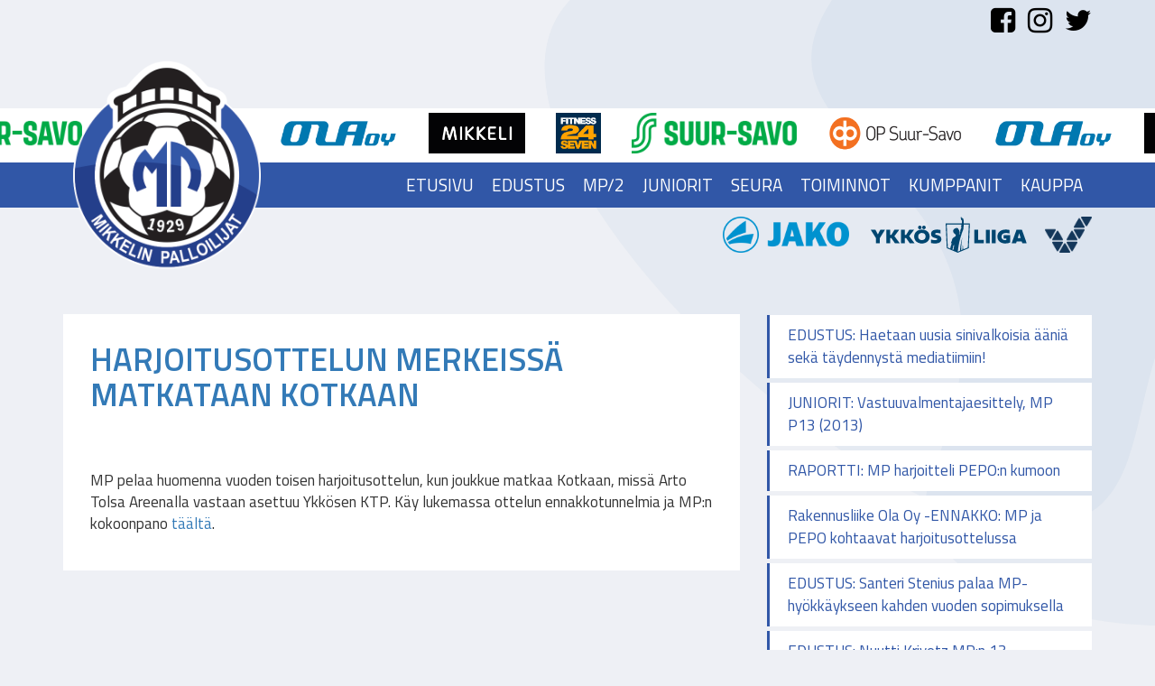

--- FILE ---
content_type: text/html; charset=UTF-8
request_url: https://mikkelinpalloilijat.fi/harjoitusottelun-merkeissa-matkataan-kotkaan/
body_size: 11072
content:
<!DOCTYPE html> <!--[if lt IE 7]><html class="no-js lt-ie9 lt-ie8 lt-ie7" lang="fi"> <![endif]--> <!--[if IE 7]><html class="no-js lt-ie9 lt-ie8" lang="fi"> <![endif]--> <!--[if IE 8]><html class="no-js lt-ie9" lang="fi"> <![endif]--> <!--[if gt IE 8]><!--><html class="no-js" lang="fi"> <!--<![endif]--><head><meta charset="UTF-8"><meta http-equiv="X-UA-Compatible" content="IE=edge"><meta name="viewport" content="width=device-width"><link rel="stylesheet" id="ao_optimized_gfonts" href="https://fonts.googleapis.com/css?family=Barlow+Condensed:300,400,600%7CTitillium+Web:200,300,400,400i,600,700&amp;display=swap"><link rel="pingback" href="https://mikkelinpalloilijat.fi/xmlrpc.php"><link rel="shortcut icon" href="/wp-content/themes/bootstrap-basic/img/favicon.png" /><link rel="stylesheet" type="text/css" href="https://mikkelinpalloilijat.fi/wp-content/cache/autoptimize/css/autoptimize_single_5aff50c113b129248a24bbe042621a4f.css"><title>HARJOITUSOTTELUN MERKEISSÄ MATKATAAN KOTKAAN | Mikkelin Palloilijat</title><meta name="robots" content="max-snippet:-1,max-image-preview:standard,max-video-preview:-1" /><link rel="canonical" href="https://mikkelinpalloilijat.fi/harjoitusottelun-merkeissa-matkataan-kotkaan/" /><meta name="description" content="MP pelaa huomenna vuoden toisen harjoitusottelun, kun joukkue matkaa Kotkaan, missä Arto Tolsa Areenalla vastaan asettuu Ykkösen KTP." /><meta property="og:type" content="article" /><meta property="og:locale" content="fi_FI" /><meta property="og:site_name" content="Mikkelin Palloilijat" /><meta property="og:title" content="HARJOITUSOTTELUN MERKEISSÄ MATKATAAN KOTKAAN | Mikkelin Palloilijat" /><meta property="og:description" content="MP pelaa huomenna vuoden toisen harjoitusottelun, kun joukkue matkaa Kotkaan, missä Arto Tolsa Areenalla vastaan asettuu Ykkösen KTP. Käy lukemassa ottelun ennakkotunnelmia ja MP:n kokoonpano täältä." /><meta property="og:url" content="https://mikkelinpalloilijat.fi/harjoitusottelun-merkeissa-matkataan-kotkaan/" /><meta property="article:published_time" content="2018-05-15T08:02:37+00:00" /><meta property="article:modified_time" content="2018-05-15T08:02:37+00:00" /><meta name="twitter:card" content="summary_large_image" /><meta name="twitter:title" content="HARJOITUSOTTELUN MERKEISSÄ MATKATAAN KOTKAAN | Mikkelin Palloilijat" /><meta name="twitter:description" content="MP pelaa huomenna vuoden toisen harjoitusottelun, kun joukkue matkaa Kotkaan, missä Arto Tolsa Areenalla vastaan asettuu Ykkösen KTP. Käy lukemassa ottelun ennakkotunnelmia ja MP:n kokoonpano täältä." /><meta name="google-site-verification" content="TPr2PE8oLYBSm1nj4U2xpf4lWCqhyX6Slc7VZ5xLNLA" /> <script type="application/ld+json">{"@context":"https://schema.org","@graph":[{"@type":"WebSite","@id":"https://mikkelinpalloilijat.fi/#/schema/WebSite","url":"https://mikkelinpalloilijat.fi/","name":"Mikkelin Palloilijat","description":"Mikkeliläinen jalkapallon erikoisseura","inLanguage":"fi","potentialAction":{"@type":"SearchAction","target":{"@type":"EntryPoint","urlTemplate":"https://mikkelinpalloilijat.fi/search/{search_term_string}/"},"query-input":"required name=search_term_string"},"publisher":{"@type":"Organization","@id":"https://mikkelinpalloilijat.fi/#/schema/Organization","name":"Mikkelin Palloilijat","url":"https://mikkelinpalloilijat.fi/"}},{"@type":"WebPage","@id":"https://mikkelinpalloilijat.fi/harjoitusottelun-merkeissa-matkataan-kotkaan/","url":"https://mikkelinpalloilijat.fi/harjoitusottelun-merkeissa-matkataan-kotkaan/","name":"HARJOITUSOTTELUN MERKEISSÄ MATKATAAN KOTKAAN | Mikkelin Palloilijat","description":"MP pelaa huomenna vuoden toisen harjoitusottelun, kun joukkue matkaa Kotkaan, missä Arto Tolsa Areenalla vastaan asettuu Ykkösen KTP.","inLanguage":"fi","isPartOf":{"@id":"https://mikkelinpalloilijat.fi/#/schema/WebSite"},"breadcrumb":{"@type":"BreadcrumbList","@id":"https://mikkelinpalloilijat.fi/#/schema/BreadcrumbList","itemListElement":[{"@type":"ListItem","position":1,"item":"https://mikkelinpalloilijat.fi/","name":"Mikkelin Palloilijat"},{"@type":"ListItem","position":2,"item":"https://mikkelinpalloilijat.fi/category/seura/","name":"Kategoria: SEURA"},{"@type":"ListItem","position":3,"name":"HARJOITUSOTTELUN MERKEISSÄ MATKATAAN KOTKAAN"}]},"potentialAction":{"@type":"ReadAction","target":"https://mikkelinpalloilijat.fi/harjoitusottelun-merkeissa-matkataan-kotkaan/"},"datePublished":"2018-05-15T08:02:37+00:00","dateModified":"2018-05-15T08:02:37+00:00","author":{"@type":"Person","@id":"https://mikkelinpalloilijat.fi/#/schema/Person/6fc98a043c59b94065a285fc8c9678d6","name":"jussi"}}]}</script> <link href='https://fonts.gstatic.com' crossorigin='anonymous' rel='preconnect' /><link rel="alternate" type="application/rss+xml" title="Mikkelin Palloilijat &raquo; syöte" href="https://mikkelinpalloilijat.fi/feed/" /><link rel="alternate" type="application/rss+xml" title="Mikkelin Palloilijat &raquo; kommenttien syöte" href="https://mikkelinpalloilijat.fi/comments/feed/" /><link rel="alternate" title="oEmbed (JSON)" type="application/json+oembed" href="https://mikkelinpalloilijat.fi/wp-json/oembed/1.0/embed?url=https%3A%2F%2Fmikkelinpalloilijat.fi%2Fharjoitusottelun-merkeissa-matkataan-kotkaan%2F" /><link rel="alternate" title="oEmbed (XML)" type="text/xml+oembed" href="https://mikkelinpalloilijat.fi/wp-json/oembed/1.0/embed?url=https%3A%2F%2Fmikkelinpalloilijat.fi%2Fharjoitusottelun-merkeissa-matkataan-kotkaan%2F&#038;format=xml" /><style>.lazyload,
			.lazyloading {
				max-width: 100%;
			}</style><style id='wp-img-auto-sizes-contain-inline-css' type='text/css'>img:is([sizes=auto i],[sizes^="auto," i]){contain-intrinsic-size:3000px 1500px}
/*# sourceURL=wp-img-auto-sizes-contain-inline-css */</style><link rel='stylesheet' id='wp-block-library-css' href='https://mikkelinpalloilijat.fi/wp-includes/css/dist/block-library/style.min.css' type='text/css' media='all' /><link rel='stylesheet' id='wc-blocks-style-css' href='https://mikkelinpalloilijat.fi/wp-content/cache/autoptimize/css/autoptimize_single_ea813bf93c29dd3a46240131aea4a4da.css' type='text/css' media='all' /><style id='global-styles-inline-css' type='text/css'>:root{--wp--preset--aspect-ratio--square: 1;--wp--preset--aspect-ratio--4-3: 4/3;--wp--preset--aspect-ratio--3-4: 3/4;--wp--preset--aspect-ratio--3-2: 3/2;--wp--preset--aspect-ratio--2-3: 2/3;--wp--preset--aspect-ratio--16-9: 16/9;--wp--preset--aspect-ratio--9-16: 9/16;--wp--preset--color--black: #000000;--wp--preset--color--cyan-bluish-gray: #abb8c3;--wp--preset--color--white: #ffffff;--wp--preset--color--pale-pink: #f78da7;--wp--preset--color--vivid-red: #cf2e2e;--wp--preset--color--luminous-vivid-orange: #ff6900;--wp--preset--color--luminous-vivid-amber: #fcb900;--wp--preset--color--light-green-cyan: #7bdcb5;--wp--preset--color--vivid-green-cyan: #00d084;--wp--preset--color--pale-cyan-blue: #8ed1fc;--wp--preset--color--vivid-cyan-blue: #0693e3;--wp--preset--color--vivid-purple: #9b51e0;--wp--preset--gradient--vivid-cyan-blue-to-vivid-purple: linear-gradient(135deg,rgb(6,147,227) 0%,rgb(155,81,224) 100%);--wp--preset--gradient--light-green-cyan-to-vivid-green-cyan: linear-gradient(135deg,rgb(122,220,180) 0%,rgb(0,208,130) 100%);--wp--preset--gradient--luminous-vivid-amber-to-luminous-vivid-orange: linear-gradient(135deg,rgb(252,185,0) 0%,rgb(255,105,0) 100%);--wp--preset--gradient--luminous-vivid-orange-to-vivid-red: linear-gradient(135deg,rgb(255,105,0) 0%,rgb(207,46,46) 100%);--wp--preset--gradient--very-light-gray-to-cyan-bluish-gray: linear-gradient(135deg,rgb(238,238,238) 0%,rgb(169,184,195) 100%);--wp--preset--gradient--cool-to-warm-spectrum: linear-gradient(135deg,rgb(74,234,220) 0%,rgb(151,120,209) 20%,rgb(207,42,186) 40%,rgb(238,44,130) 60%,rgb(251,105,98) 80%,rgb(254,248,76) 100%);--wp--preset--gradient--blush-light-purple: linear-gradient(135deg,rgb(255,206,236) 0%,rgb(152,150,240) 100%);--wp--preset--gradient--blush-bordeaux: linear-gradient(135deg,rgb(254,205,165) 0%,rgb(254,45,45) 50%,rgb(107,0,62) 100%);--wp--preset--gradient--luminous-dusk: linear-gradient(135deg,rgb(255,203,112) 0%,rgb(199,81,192) 50%,rgb(65,88,208) 100%);--wp--preset--gradient--pale-ocean: linear-gradient(135deg,rgb(255,245,203) 0%,rgb(182,227,212) 50%,rgb(51,167,181) 100%);--wp--preset--gradient--electric-grass: linear-gradient(135deg,rgb(202,248,128) 0%,rgb(113,206,126) 100%);--wp--preset--gradient--midnight: linear-gradient(135deg,rgb(2,3,129) 0%,rgb(40,116,252) 100%);--wp--preset--font-size--small: 13px;--wp--preset--font-size--medium: 20px;--wp--preset--font-size--large: 36px;--wp--preset--font-size--x-large: 42px;--wp--preset--spacing--20: 0.44rem;--wp--preset--spacing--30: 0.67rem;--wp--preset--spacing--40: 1rem;--wp--preset--spacing--50: 1.5rem;--wp--preset--spacing--60: 2.25rem;--wp--preset--spacing--70: 3.38rem;--wp--preset--spacing--80: 5.06rem;--wp--preset--shadow--natural: 6px 6px 9px rgba(0, 0, 0, 0.2);--wp--preset--shadow--deep: 12px 12px 50px rgba(0, 0, 0, 0.4);--wp--preset--shadow--sharp: 6px 6px 0px rgba(0, 0, 0, 0.2);--wp--preset--shadow--outlined: 6px 6px 0px -3px rgb(255, 255, 255), 6px 6px rgb(0, 0, 0);--wp--preset--shadow--crisp: 6px 6px 0px rgb(0, 0, 0);}:where(.is-layout-flex){gap: 0.5em;}:where(.is-layout-grid){gap: 0.5em;}body .is-layout-flex{display: flex;}.is-layout-flex{flex-wrap: wrap;align-items: center;}.is-layout-flex > :is(*, div){margin: 0;}body .is-layout-grid{display: grid;}.is-layout-grid > :is(*, div){margin: 0;}:where(.wp-block-columns.is-layout-flex){gap: 2em;}:where(.wp-block-columns.is-layout-grid){gap: 2em;}:where(.wp-block-post-template.is-layout-flex){gap: 1.25em;}:where(.wp-block-post-template.is-layout-grid){gap: 1.25em;}.has-black-color{color: var(--wp--preset--color--black) !important;}.has-cyan-bluish-gray-color{color: var(--wp--preset--color--cyan-bluish-gray) !important;}.has-white-color{color: var(--wp--preset--color--white) !important;}.has-pale-pink-color{color: var(--wp--preset--color--pale-pink) !important;}.has-vivid-red-color{color: var(--wp--preset--color--vivid-red) !important;}.has-luminous-vivid-orange-color{color: var(--wp--preset--color--luminous-vivid-orange) !important;}.has-luminous-vivid-amber-color{color: var(--wp--preset--color--luminous-vivid-amber) !important;}.has-light-green-cyan-color{color: var(--wp--preset--color--light-green-cyan) !important;}.has-vivid-green-cyan-color{color: var(--wp--preset--color--vivid-green-cyan) !important;}.has-pale-cyan-blue-color{color: var(--wp--preset--color--pale-cyan-blue) !important;}.has-vivid-cyan-blue-color{color: var(--wp--preset--color--vivid-cyan-blue) !important;}.has-vivid-purple-color{color: var(--wp--preset--color--vivid-purple) !important;}.has-black-background-color{background-color: var(--wp--preset--color--black) !important;}.has-cyan-bluish-gray-background-color{background-color: var(--wp--preset--color--cyan-bluish-gray) !important;}.has-white-background-color{background-color: var(--wp--preset--color--white) !important;}.has-pale-pink-background-color{background-color: var(--wp--preset--color--pale-pink) !important;}.has-vivid-red-background-color{background-color: var(--wp--preset--color--vivid-red) !important;}.has-luminous-vivid-orange-background-color{background-color: var(--wp--preset--color--luminous-vivid-orange) !important;}.has-luminous-vivid-amber-background-color{background-color: var(--wp--preset--color--luminous-vivid-amber) !important;}.has-light-green-cyan-background-color{background-color: var(--wp--preset--color--light-green-cyan) !important;}.has-vivid-green-cyan-background-color{background-color: var(--wp--preset--color--vivid-green-cyan) !important;}.has-pale-cyan-blue-background-color{background-color: var(--wp--preset--color--pale-cyan-blue) !important;}.has-vivid-cyan-blue-background-color{background-color: var(--wp--preset--color--vivid-cyan-blue) !important;}.has-vivid-purple-background-color{background-color: var(--wp--preset--color--vivid-purple) !important;}.has-black-border-color{border-color: var(--wp--preset--color--black) !important;}.has-cyan-bluish-gray-border-color{border-color: var(--wp--preset--color--cyan-bluish-gray) !important;}.has-white-border-color{border-color: var(--wp--preset--color--white) !important;}.has-pale-pink-border-color{border-color: var(--wp--preset--color--pale-pink) !important;}.has-vivid-red-border-color{border-color: var(--wp--preset--color--vivid-red) !important;}.has-luminous-vivid-orange-border-color{border-color: var(--wp--preset--color--luminous-vivid-orange) !important;}.has-luminous-vivid-amber-border-color{border-color: var(--wp--preset--color--luminous-vivid-amber) !important;}.has-light-green-cyan-border-color{border-color: var(--wp--preset--color--light-green-cyan) !important;}.has-vivid-green-cyan-border-color{border-color: var(--wp--preset--color--vivid-green-cyan) !important;}.has-pale-cyan-blue-border-color{border-color: var(--wp--preset--color--pale-cyan-blue) !important;}.has-vivid-cyan-blue-border-color{border-color: var(--wp--preset--color--vivid-cyan-blue) !important;}.has-vivid-purple-border-color{border-color: var(--wp--preset--color--vivid-purple) !important;}.has-vivid-cyan-blue-to-vivid-purple-gradient-background{background: var(--wp--preset--gradient--vivid-cyan-blue-to-vivid-purple) !important;}.has-light-green-cyan-to-vivid-green-cyan-gradient-background{background: var(--wp--preset--gradient--light-green-cyan-to-vivid-green-cyan) !important;}.has-luminous-vivid-amber-to-luminous-vivid-orange-gradient-background{background: var(--wp--preset--gradient--luminous-vivid-amber-to-luminous-vivid-orange) !important;}.has-luminous-vivid-orange-to-vivid-red-gradient-background{background: var(--wp--preset--gradient--luminous-vivid-orange-to-vivid-red) !important;}.has-very-light-gray-to-cyan-bluish-gray-gradient-background{background: var(--wp--preset--gradient--very-light-gray-to-cyan-bluish-gray) !important;}.has-cool-to-warm-spectrum-gradient-background{background: var(--wp--preset--gradient--cool-to-warm-spectrum) !important;}.has-blush-light-purple-gradient-background{background: var(--wp--preset--gradient--blush-light-purple) !important;}.has-blush-bordeaux-gradient-background{background: var(--wp--preset--gradient--blush-bordeaux) !important;}.has-luminous-dusk-gradient-background{background: var(--wp--preset--gradient--luminous-dusk) !important;}.has-pale-ocean-gradient-background{background: var(--wp--preset--gradient--pale-ocean) !important;}.has-electric-grass-gradient-background{background: var(--wp--preset--gradient--electric-grass) !important;}.has-midnight-gradient-background{background: var(--wp--preset--gradient--midnight) !important;}.has-small-font-size{font-size: var(--wp--preset--font-size--small) !important;}.has-medium-font-size{font-size: var(--wp--preset--font-size--medium) !important;}.has-large-font-size{font-size: var(--wp--preset--font-size--large) !important;}.has-x-large-font-size{font-size: var(--wp--preset--font-size--x-large) !important;}
/*# sourceURL=global-styles-inline-css */</style><style id='classic-theme-styles-inline-css' type='text/css'>/*! This file is auto-generated */
.wp-block-button__link{color:#fff;background-color:#32373c;border-radius:9999px;box-shadow:none;text-decoration:none;padding:calc(.667em + 2px) calc(1.333em + 2px);font-size:1.125em}.wp-block-file__button{background:#32373c;color:#fff;text-decoration:none}
/*# sourceURL=/wp-includes/css/classic-themes.min.css */</style><link rel='stylesheet' id='woocommerce-layout-css' href='https://mikkelinpalloilijat.fi/wp-content/cache/autoptimize/css/autoptimize_single_e98f5279cacaef826050eb2595082e77.css' type='text/css' media='all' /><link rel='stylesheet' id='woocommerce-smallscreen-css' href='https://mikkelinpalloilijat.fi/wp-content/cache/autoptimize/css/autoptimize_single_59d266c0ea580aae1113acb3761f7ad5.css' type='text/css' media='only screen and (max-width: 768px)' /><link rel='stylesheet' id='woocommerce-general-css' href='https://mikkelinpalloilijat.fi/wp-content/cache/autoptimize/css/autoptimize_single_213126d360160f3d4e14446e52dcea9e.css' type='text/css' media='all' /><style id='woocommerce-inline-inline-css' type='text/css'>.woocommerce form .form-row .required { visibility: visible; }
/*# sourceURL=woocommerce-inline-inline-css */</style><link rel='stylesheet' id='dashicons-css' href='https://mikkelinpalloilijat.fi/wp-includes/css/dashicons.min.css' type='text/css' media='all' /><link rel='stylesheet' id='brands-styles-css' href='https://mikkelinpalloilijat.fi/wp-content/cache/autoptimize/css/autoptimize_single_48d56016b20f151be4f24ba6d0eb1be4.css' type='text/css' media='all' /><link rel='stylesheet' id='bootstrap-style-css' href='https://mikkelinpalloilijat.fi/wp-content/cache/autoptimize/css/autoptimize_single_e26da0f96cdc9d4d2ca4481dbb7d1834.css' type='text/css' media='all' /><link rel='stylesheet' id='fontawesome-style-css' href='https://mikkelinpalloilijat.fi/wp-content/cache/autoptimize/css/autoptimize_single_c223583b49df4d7e92389dc43dbd8e51.css' type='text/css' media='all' /><link rel='stylesheet' id='main-style-css' href='https://mikkelinpalloilijat.fi/wp-content/cache/autoptimize/css/autoptimize_single_0ab3ac0cb445c4d57b6afb1881e4b68c.css' type='text/css' media='all' /><link rel='stylesheet' id='bootstrap-basic-style-css' href='https://mikkelinpalloilijat.fi/wp-content/cache/autoptimize/css/autoptimize_single_46f89263d269a413475647fe1ef2b53c.css' type='text/css' media='all' /> <script type="text/javascript" src="https://mikkelinpalloilijat.fi/wp-includes/js/jquery/jquery.min.js" id="jquery-core-js"></script> <script type="text/javascript" src="https://mikkelinpalloilijat.fi/wp-includes/js/jquery/jquery-migrate.min.js" id="jquery-migrate-js"></script> <script type="text/javascript" src="https://mikkelinpalloilijat.fi/wp-content/plugins/woocommerce/assets/js/jquery-blockui/jquery.blockUI.min.js" id="jquery-blockui-js" defer="defer" data-wp-strategy="defer"></script> <script type="text/javascript" src="https://mikkelinpalloilijat.fi/wp-content/plugins/woocommerce/assets/js/js-cookie/js.cookie.min.js" id="js-cookie-js" defer="defer" data-wp-strategy="defer"></script> <script type="text/javascript" id="woocommerce-js-extra">var woocommerce_params = {"ajax_url":"/wp-admin/admin-ajax.php","wc_ajax_url":"/?wc-ajax=%%endpoint%%","i18n_password_show":"N\u00e4yt\u00e4 salasana","i18n_password_hide":"Piilota salasana"};
//# sourceURL=woocommerce-js-extra</script> <script type="text/javascript" src="https://mikkelinpalloilijat.fi/wp-content/plugins/woocommerce/assets/js/frontend/woocommerce.min.js" id="woocommerce-js" defer="defer" data-wp-strategy="defer"></script> <script type="text/javascript" src="https://mikkelinpalloilijat.fi/wp-content/themes/bootstrap-basic/js/vendor/modernizr.min.js" id="modernizr-script-js"></script> <link rel="https://api.w.org/" href="https://mikkelinpalloilijat.fi/wp-json/" /><link rel="alternate" title="JSON" type="application/json" href="https://mikkelinpalloilijat.fi/wp-json/wp/v2/posts/569" /><link rel="EditURI" type="application/rsd+xml" title="RSD" href="https://mikkelinpalloilijat.fi/xmlrpc.php?rsd" /><style type="text/css">.paytrail-provider-group {
                    background-color: #ebebeb !important;
                    color: #515151 !important;
                }
                .paytrail-provider-group.selected {
                    background-color: #33798d !important;
                    color: #ffffff !important;
                }
                .paytrail-provider-group.selected div {
                    color: #ffffff !important;
                }
                .paytrail-provider-group:hover {
                    background-color: #d0d0d0 !important;
                    color: #515151 !important;
                }
                .paytrail-provider-group.selected:hover {
                    background-color: #33798d !important;
                    color: #ffffff !important;
                }
                .woocommerce-checkout #payment .paytrail-woocommerce-payment-fields--list-item--input:checked+.paytrail-woocommerce-payment-fields--list-item--wrapper, .woocommerce-checkout #payment .paytrail-woocommerce-payment-fields--list-item:hover .paytrail-woocommerce-payment-fields--list-item--wrapper {
                    border: 2px solid #33798d !important;
                }
                .woocommerce-checkout #payment ul.payment_methods li.paytrail-woocommerce-payment-fields--list-item .paytrail-woocommerce-payment-fields--list-item--wrapper:hover {
                    border: 2px solid #5399ad !important;
                }</style> <script>document.documentElement.className = document.documentElement.className.replace('no-js', 'js');</script> <style>.no-js img.lazyload {
				display: none;
			}

			figure.wp-block-image img.lazyloading {
				min-width: 150px;
			}

			.lazyload,
			.lazyloading {
				--smush-placeholder-width: 100px;
				--smush-placeholder-aspect-ratio: 1/1;
				width: var(--smush-image-width, var(--smush-placeholder-width)) !important;
				aspect-ratio: var(--smush-image-aspect-ratio, var(--smush-placeholder-aspect-ratio)) !important;
			}

						.lazyload, .lazyloading {
				opacity: 0;
			}

			.lazyloaded {
				opacity: 1;
				transition: opacity 400ms;
				transition-delay: 0ms;
			}</style><noscript><style>.woocommerce-product-gallery{ opacity: 1 !important; }</style></noscript>  <script async src="https://www.googletagmanager.com/gtag/js?id=UA-112588519-13"></script> <script>window.dataLayer = window.dataLayer || [];
  function gtag(){dataLayer.push(arguments);}
  gtag('js', new Date());

  gtag('config', 'UA-112588519-13');</script> </head><body class="wp-singular post-template-default single single-post postid-569 single-format-standard wp-theme-bootstrap-basic theme-bootstrap-basic woocommerce-no-js"> <!--[if lt IE 8]><p class="ancient-browser-alert">You are using an <strong>outdated</strong> browser. Please <a href="http://browsehappy.com/" target="_blank">upgrade your browser</a>.</p> <![endif]--><header role="banner" class="header"><div class="container relative-kori"><div class="some-top"> <a href="https://www.facebook.com/mikkelinpalloilijat/" target="_blank"><i class="fa fa-facebook-square" aria-hidden="true"></i></a> <a href="https://www.instagram.com/mikkelinpalloilijat" target="_blank"><i class="fa fa-instagram" aria-hidden="true"></i></a> <a href="https://twitter.com/mikkelinp" target="_blank"><i class="fa fa-twitter" aria-hidden="true"></i></a></div><div class="ostoskori 	hidden "> <i class="fa fa-shopping-basket" aria-hidden="true"></i><div class="korin-hinta"> <a class="cart-customlocation" href="https://mikkelinpalloilijat.fi/ostoskori/" title="View your shopping cart">0 items - <span class="woocommerce-Price-amount amount"><bdi><span class="woocommerce-Price-currencySymbol">&euro;</span>0,00</bdi></span> </a></div> <a href="https://mikkelinpalloilijat.fi/ostoskori/" class="btn btn-kori"> Ostoskori </a></div></div><div class="container"> <a href="https://mikkelinpalloilijat.fi/" title="Mikkelin Palloilijat" rel="home" class="logo-link"> <img data-src="/wp-content/themes/bootstrap-basic/img/logo.png" alt="MP" class="img-logo lazyload" src="[data-uri]" style="--smush-placeholder-width: 500px; --smush-placeholder-aspect-ratio: 500/510;"> </a></div><div class="kumppanit"><div class=""><div class="owl-carousel owl-theme"> <a class="kumpani-logo-top" 				href="https://fi.fitness24seven.com/" target="_blank"><img width="669" height="600" src="https://mikkelinpalloilijat.fi/wp-content/uploads/2025/11/F24S_Logo_RGB-669x600.jpg" class="attachment-medium size-medium wp-post-image" alt="" decoding="async" fetchpriority="high" srcset="https://mikkelinpalloilijat.fi/wp-content/uploads/2025/11/F24S_Logo_RGB-669x600.jpg 669w, https://mikkelinpalloilijat.fi/wp-content/uploads/2025/11/F24S_Logo_RGB-768x688.jpg 768w, https://mikkelinpalloilijat.fi/wp-content/uploads/2025/11/F24S_Logo_RGB-600x538.jpg 600w, https://mikkelinpalloilijat.fi/wp-content/uploads/2025/11/F24S_Logo_RGB.jpg 790w" sizes="(max-width: 669px) 100vw, 669px" /></a><a class="kumpani-logo-top" 				href="https://suursavo.fi/" target="_blank"><img width="900" height="221" src="https://mikkelinpalloilijat.fi/wp-content/uploads/2018/04/Osuuskauppa-Suur-Savo_Logo-900x221.png" class="attachment-medium size-medium wp-post-image" alt="" decoding="async" srcset="https://mikkelinpalloilijat.fi/wp-content/uploads/2018/04/Osuuskauppa-Suur-Savo_Logo-900x221.png 900w, https://mikkelinpalloilijat.fi/wp-content/uploads/2018/04/Osuuskauppa-Suur-Savo_Logo-768x189.png 768w, https://mikkelinpalloilijat.fi/wp-content/uploads/2018/04/Osuuskauppa-Suur-Savo_Logo-600x148.png 600w, https://mikkelinpalloilijat.fi/wp-content/uploads/2018/04/Osuuskauppa-Suur-Savo_Logo.png 1200w" sizes="(max-width: 900px) 100vw, 900px" /></a><a class="kumpani-logo-top" 				href="https://uusi.op.fi//web/op-suur-savo" target="_blank"><img width="500" height="150" src="https://mikkelinpalloilijat.fi/wp-content/uploads/2018/03/OPsuursavo.png" class="attachment-medium size-medium wp-post-image" alt="" decoding="async" /></a><a class="kumpani-logo-top" 				href="http://www.rakennusliikeola.fi/" target="_blank"><img width="442" height="150" src="https://mikkelinpalloilijat.fi/wp-content/uploads/2018/03/ola.png" class="attachment-medium size-medium wp-post-image" alt="" decoding="async" /></a><a class="kumpani-logo-top" 				href="https://www.mikkeli.fi/" target="_blank"><img width="402" height="170" src="https://mikkelinpalloilijat.fi/wp-content/uploads/2020/06/Mikkeli_Terva_logo.png" class="attachment-medium size-medium wp-post-image" alt="" decoding="async" /></a></div></div></div><div class="main-navigation"><div class="container"><nav class="navbar navbar-inverse" role="navigation"><div class="navbar-header"> <button type="button" class="navbar-toggle" data-toggle="collapse" data-target=".navbar-primary-collapse"> <span class="sr-only">Toggle navigation</span> <span class="icon-bar"></span> <span class="icon-bar"></span> <span class="icon-bar"></span> </button></div><div class="collapse navbar-collapse navbar-primary-collapse"><ul id="menu-menu" class="nav navbar-nav navbar-right"><li itemscope="itemscope" itemtype="https://www.schema.org/SiteNavigationElement" id="menu-item-17" class="menu-item menu-item-type-post_type menu-item-object-page menu-item-home menu-item-17"><a title="Etusivu" href="https://mikkelinpalloilijat.fi/">Etusivu</a></li><li itemscope="itemscope" itemtype="https://www.schema.org/SiteNavigationElement" id="menu-item-16" class="menu-item menu-item-type-post_type menu-item-object-page menu-item-has-children menu-item-16 dropdown dropdown"><a title="Edustus" href="https://mikkelinpalloilijat.fi/edustusjoukkue/">Edustus</a></li><li itemscope="itemscope" itemtype="https://www.schema.org/SiteNavigationElement" id="menu-item-13116" class="menu-item menu-item-type-post_type menu-item-object-page menu-item-13116"><a title="MP/2" href="https://mikkelinpalloilijat.fi/mp-2/">MP/2</a></li><li itemscope="itemscope" itemtype="https://www.schema.org/SiteNavigationElement" id="menu-item-18" class="menu-item menu-item-type-post_type menu-item-object-page menu-item-has-children menu-item-18 dropdown dropdown"><a title="Juniorit" href="https://mikkelinpalloilijat.fi/juniorit/">Juniorit</a></li><li itemscope="itemscope" itemtype="https://www.schema.org/SiteNavigationElement" id="menu-item-101" class="menu-item menu-item-type-post_type menu-item-object-page menu-item-has-children menu-item-101 dropdown dropdown"><a title="Seura" href="https://mikkelinpalloilijat.fi/yhteystiedot/">Seura</a></li><li itemscope="itemscope" itemtype="https://www.schema.org/SiteNavigationElement" id="menu-item-4039" class="menu-item menu-item-type-post_type menu-item-object-page menu-item-has-children menu-item-4039 dropdown dropdown"><a title="Toiminnot" href="https://mikkelinpalloilijat.fi/toiminnot/">Toiminnot</a></li><li itemscope="itemscope" itemtype="https://www.schema.org/SiteNavigationElement" id="menu-item-4533" class="menu-item menu-item-type-post_type menu-item-object-page menu-item-has-children menu-item-4533 dropdown dropdown"><a title="Kumppanit" href="https://mikkelinpalloilijat.fi/kumppaniksi/">Kumppanit</a></li><li itemscope="itemscope" itemtype="https://www.schema.org/SiteNavigationElement" id="menu-item-4684" class="menu-item menu-item-type-post_type menu-item-object-page menu-item-has-children menu-item-4684 dropdown dropdown"><a title="Kauppa" href="https://mikkelinpalloilijat.fi/kauppa/">Kauppa</a></li></ul></div></nav></div></div><div class="main-partner"><div class="container"><div id="text-2" class="widget widget_text"><div class="textwidget"><p><a href="https://jakosport.fi/" target="_blank" rel="noopener"><img decoding="async" class="alignnone size-full wp-image-21 no-lazyload" src="/wp-content/uploads/2021/12/Jako_logo.png" alt="jako sport" width="125" height="70" /></a> <a href="https://www.palloliitto.fi/aikuisten-valtakunnalliset-sarjat/ykkosliiga" target="_blank" rel="noopener"><img decoding="async" class="alignnone size-full wp-image-20677 no-lazyload" src="https://mikkelinpalloilijat.fi/wp-content/uploads/2025/11/Ykkosliiga_Logo_Blue_Vaaka_cmyk.svg" alt="" width="1632" height="377" /></a><a href="https://www.veikkaus.fi/fi/vedonlyonti?t=1-1" target="_blank" rel="noopener"><img decoding="async" class="alignnone wp-image-827 size-full no-lazyload" src="/wp-content/uploads/2018/05/Veikkaus.png" alt="veikkaus" width="260" height="200" /></a></p></div></div></div></div></header><div class="container page-container"><div id="content" class="row row-with-vspace site-content"><div class="col-sm-8 content-area" id="main-column"><main id="main" class="site-main" role="main"><div class="white-content"><article id="post-569" class="post-569 post type-post status-publish format-standard hentry category-seura"><header class="entry-header"><h1 class="entry-title"><a href="https://mikkelinpalloilijat.fi/harjoitusottelun-merkeissa-matkataan-kotkaan/" rel="bookmark">HARJOITUSOTTELUN MERKEISSÄ MATKATAAN KOTKAAN</a></h1> <br></header><div class="entry-content"><p>MP pelaa huomenna vuoden toisen harjoitusottelun, kun joukkue matkaa Kotkaan, missä Arto Tolsa Areenalla vastaan asettuu Ykkösen KTP. Käy lukemassa ottelun ennakkotunnelmia ja MP:n kokoonpano <a href="http://mikkelinpalloilijat.fi/index.php?id=1&amp;j=1&amp;pg=3&amp;v=1519397100&amp;r=7731" target="_self">täältä</a>.</p><div class="clearfix"></div></div><footer class="entry-meta"><div class="entry-meta-category-tag"></div><div class="entry-meta-comment-tools"></div></footer></article></div></main></div><div class="col-sm-4"> <br> <a href="https://mikkelinpalloilijat.fi/edustus-haetaan-uusia-sinivalkoisia-aania-seka-taydennysta-mediatiimiin/" rel="bookmark" class="etu-post-link"><h3 class="entry-title">EDUSTUS: Haetaan uusia sinivalkoisia ääniä sekä täydennystä mediatiimiin!</h3></a> <a href="https://mikkelinpalloilijat.fi/juniorit-vastuuvalmentajaesittely-mp-p13-2013/" rel="bookmark" class="etu-post-link"><h3 class="entry-title">JUNIORIT: Vastuuvalmentajaesittely, MP P13 (2013)</h3></a> <a href="https://mikkelinpalloilijat.fi/raportti-mp-harjoitteli-pepon-kumoon/" rel="bookmark" class="etu-post-link"><h3 class="entry-title">RAPORTTI: MP harjoitteli PEPO:n kumoon</h3></a> <a href="https://mikkelinpalloilijat.fi/rakennusliike-ola-oy-ennakko-mp-ja-pepo-kohtaavat-harjoitusottelussa/" rel="bookmark" class="etu-post-link"><h3 class="entry-title">Rakennusliike Ola Oy -ENNAKKO: MP ja PEPO kohtaavat harjoitusottelussa</h3></a> <a href="https://mikkelinpalloilijat.fi/edustus-santeri-stenius-palaa-mp-hyokkaykseen-kahden-vuoden-sopimuksella/" rel="bookmark" class="etu-post-link"><h3 class="entry-title">EDUSTUS: Santeri Stenius palaa MP-hyökkäykseen kahden vuoden sopimuksella</h3></a> <a href="https://mikkelinpalloilijat.fi/edustus-nuutti-krivetz-mpn-13-sopimuspelaaja/" rel="bookmark" class="etu-post-link"><h3 class="entry-title">EDUSTUS: Nuutti Krivetz MP:n 13. sopimuspelaaja</h3></a> <a href="https://mikkelinpalloilijat.fi/juniorit-vastuuvalmentajaesittely-mp-p14-2012/" rel="bookmark" class="etu-post-link"><h3 class="entry-title">JUNIORIT: Vastuuvalmentajaesittely, MP P14 (2012)</h3></a> <a href="https://mikkelinpalloilijat.fi/raportti-mp-avasi-vuoden-voitolla/" rel="bookmark" class="etu-post-link"><h3 class="entry-title">RAPORTTI: MP avasi vuoden voitolla</h3></a> <a href="https://mikkelinpalloilijat.fi/edustus-ykkosliigan-lisensseista-tehty-paatos-mplle-lisenssi/" rel="bookmark" class="etu-post-link"><h3 class="entry-title">EDUSTUS: Ykkösliigan lisensseistä tehty päätös &#8211; MP:lle lisenssi</h3></a> <a href="https://mikkelinpalloilijat.fi/rakennusliike-ola-oy-ennakko-huomenna-pelataan-vuoden-ensimmainen-harjoitusottelu/" rel="bookmark" class="etu-post-link"><h3 class="entry-title">Rakennusliike Ola Oy -ENNAKKO: Huomenna pelataan vuoden ensimmäinen harjoitusottelu</h3></a> <a href="https://mikkelinpalloilijat.fi/edustus-mp-aloittaa-ykkosliigan-kahdella-vierasottelulla-huhtikuun-alussa/" rel="bookmark" class="etu-post-link"><h3 class="entry-title">EDUSTUS: MP aloittaa Ykkösliigan kahdella vierasottelulla huhtikuun alussa</h3></a> <a href="https://mikkelinpalloilijat.fi/seura-henkilostomuutoksia-mpn-toimistolla/" rel="bookmark" class="etu-post-link"><h3 class="entry-title">SEURA: Henkilöstömuutoksia MP:n toimistolla</h3></a> <a href="https://mikkelinpalloilijat.fi/juniorit-vastuuvalmentajaesittely-mp-p11-2015/" rel="bookmark" class="etu-post-link"><h3 class="entry-title">JUNIORIT: Vastuuvalmentajaesittely, MP P11 (2015)</h3></a> <a href="https://mikkelinpalloilijat.fi/edustus-ensi-viikolla-hommat-jatkuvat-issa-thiawin-johdolla/" rel="bookmark" class="etu-post-link"><h3 class="entry-title">EDUSTUS: Ensi viikolla hommat jatkuvat Issa Thiawin johdolla</h3></a> <a href="https://mikkelinpalloilijat.fi/juniorit-vastuuvalmentajaesittely-mp-p12-2014/" rel="bookmark" class="etu-post-link"><h3 class="entry-title">JUNIORIT: Vastuuvalmentajaesittely, MP P12 (2014)</h3></a> <a href="https://mikkelinpalloilijat.fi/edustus-onni-kimari-puhkuu-intoa-uuden-kauden-kynnyksella/" rel="bookmark" class="etu-post-link"><h3 class="entry-title">EDUSTUS: Onni Kimari puhkuu intoa uuden kauden kynnyksellä</h3></a> <a href="https://mikkelinpalloilijat.fi/seura-kiitos-kaudesta-2025/" rel="bookmark" class="etu-post-link"><h3 class="entry-title">SEURA: Kiitos kaudesta 2025!</h3></a> <a href="https://mikkelinpalloilijat.fi/seura-toimistomme-on-nyt-joulun-vietossa/" rel="bookmark" class="etu-post-link"><h3 class="entry-title">SEURA: Toimistomme on nyt joulun vietossa!</h3></a> <a href="https://mikkelinpalloilijat.fi/juniorit-vastuuvalmentajaesittely-mp-p10-2016/" rel="bookmark" class="etu-post-link"><h3 class="entry-title">JUNIORIT: Vastuuvalmentajaesittely, MP P10 (2016)</h3></a> <a href="https://mikkelinpalloilijat.fi/raportti-vuosi-paattyi-tappioon/" rel="bookmark" class="etu-post-link"><h3 class="entry-title">RAPORTTI: Vuosi päättyi tappioon</h3></a> <a href="https://mikkelinpalloilijat.fi/rakennusliike-ola-oy-ennakko-kotkasta-saapuu-huomenna-vieraita/" rel="bookmark" class="etu-post-link"><h3 class="entry-title">Rakennusliike Ola Oy -ENNAKKO: Kotkasta saapuu huomenna vieraita</h3></a> <a href="https://mikkelinpalloilijat.fi/edustus-ville-laiho-on-osa-mp-puolustusta-tulevallakin-kaudella/" rel="bookmark" class="etu-post-link"><h3 class="entry-title">EDUSTUS: Ville Laiho on osa MP-puolustusta tulevallakin kaudella</h3></a> <a href="https://mikkelinpalloilijat.fi/juniorit-vastuuvalmentajaesittely-mp-p7-2019/" rel="bookmark" class="etu-post-link"><h3 class="entry-title">JUNIORIT: Vastuuvalmentajaesittely, MP P7 (2019)</h3></a> <a href="https://mikkelinpalloilijat.fi/edustus-kapteeni-uronen-jatkaa-mp-maalilla/" rel="bookmark" class="etu-post-link"><h3 class="entry-title">EDUSTUS: Kapteeni Uronen jatkaa MP-maalilla</h3></a> <a href="https://mikkelinpalloilijat.fi/seura-mpn-joulumyyjaiset-lauantaina-stellassa/" rel="bookmark" class="etu-post-link"><h3 class="entry-title">SEURA: MP:n joulumyyjäiset lauantaina Stellassa</h3></a> <a href="https://mikkelinpalloilijat.fi/juniorit-vastuuvalmentajaesittely-mp-p9-2017/" rel="bookmark" class="etu-post-link"><h3 class="entry-title">JUNIORIT: Vastuuvalmentajaesittely, MP P9 (2017)</h3></a> <a href="https://mikkelinpalloilijat.fi/edustus-timi-heikkinen-ja-aapo-karttunen-jatkavat-mpssa/" rel="bookmark" class="etu-post-link"><h3 class="entry-title">EDUSTUS: Timi Heikkinen ja Aapo Karttunen jatkavat MP:ssa</h3></a> <a href="https://mikkelinpalloilijat.fi/seura-mpn-harrastajamaara-suurempi-kuin-koskaan/" rel="bookmark" class="etu-post-link"><h3 class="entry-title">SEURA: MP:n harrastajamäärä suurempi kuin koskaan</h3></a> <a href="https://mikkelinpalloilijat.fi/edustus-peetu-kerminen-jatkaa-mp-hyokkayksessa/" rel="bookmark" class="etu-post-link"><h3 class="entry-title">EDUSTUS: Peetu Kerminen jatkaa MP-hyökkäyksessä</h3></a> <a href="https://mikkelinpalloilijat.fi/raportti-uusi-kausi-kayntiin-voitolla/" rel="bookmark" class="etu-post-link"><h3 class="entry-title">RAPORTTI: Uusi kausi käyntiin voitolla</h3></a> <a href="https://mikkelinpalloilijat.fi/rakennusliike-ola-oy-ennakko-huomenna-pelataan-ensimmainen-harjoitusottelu/" rel="bookmark" class="etu-post-link"><h3 class="entry-title">Rakennusliike Ola Oy -ENNAKKO: Huomenna pelataan ensimmäinen harjoitusottelu</h3></a> <a href="https://mikkelinpalloilijat.fi/edustus-mplle-tarkea-kiinnitys-niila-forsell-teki-jatkosopimuksen/" rel="bookmark" class="etu-post-link"><h3 class="entry-title">EDUSTUS: MP:lle tärkeä kiinnitys &#8211; Niila Forsell teki jatkosopimuksen</h3></a> <a href="https://mikkelinpalloilijat.fi/seura-tule-mukaan-kehittamaan-mpn-viestintaa/" rel="bookmark" class="etu-post-link"><h3 class="entry-title">SEURA: Tule mukaan kehittämään MP:n viestintää!</h3></a> <a href="https://mikkelinpalloilijat.fi/edustus-oliver-hayhanen-jatkaa-ja-joukkuetta-rakennetaan/" rel="bookmark" class="etu-post-link"><h3 class="entry-title">EDUSTUS: Oliver Häyhänen jatkaa ja joukkuetta rakennetaan</h3></a> <a href="https://mikkelinpalloilijat.fi/juniorit-valipaivien-futisleiri-mikkelissa-ilmoittaudu-mukaan/" rel="bookmark" class="etu-post-link"><h3 class="entry-title">JUNIORIT: Välipäivien futisleiri Mikkelissä – ilmoittaudu mukaan!</h3></a> <a href="https://mikkelinpalloilijat.fi/juniorit-hippo-naperofutis-jatkuu-tammikuussa-ilmoittautuminen-on-auki/" rel="bookmark" class="etu-post-link"><h3 class="entry-title">JUNIORIT: HIPPO-Naperofutis jatkuu tammikuussa &#8211; ilmoittautuminen on auki!</h3></a> <a href="https://mikkelinpalloilijat.fi/edustus-mika-korpela-palaa-edustusjoukkueen-taustalle-roolin-painopiste-viestinnassa-ja-hallinnossa/" rel="bookmark" class="etu-post-link"><h3 class="entry-title">EDUSTUS: Mika Korpela palaa edustusjoukkueen taustalle – roolin painopiste viestinnässä ja hallinnossa</h3></a> <a href="https://mikkelinpalloilijat.fi/edustus-mikkelin-palloilijoiden-edustusjoukkue-ja-fitness24seven-aloittavat-yhteistyon/" rel="bookmark" class="etu-post-link"><h3 class="entry-title">EDUSTUS: Mikkelin Palloilijoiden edustusjoukkue ja Fitness24Seven aloittavat yhteistyön</h3></a> <a href="https://mikkelinpalloilijat.fi/aapo-ahman-nimetty-u16-poikien-future-maajoukkueeseen/" rel="bookmark" class="etu-post-link"><h3 class="entry-title">JUNIORIT: Aapo Åhman nimetty U16-poikien future-maajoukkueeseen</h3></a> <a href="https://mikkelinpalloilijat.fi/edustus-ykkosliigacup-alkaa-tammikuun-lopussa/" rel="bookmark" class="etu-post-link"><h3 class="entry-title">EDUSTUS: Ykkösliigacup alkaa tammikuun lopussa</h3></a> <a href="https://mikkelinpalloilijat.fi/edustus-blue-corner-kausikorttien-myynti-on-alkanut/" rel="bookmark" class="etu-post-link"><h3 class="entry-title">EDUSTUS: Blue Corner -kausikorttien myynti on alkanut!</h3></a> <a href="https://mikkelinpalloilijat.fi/seura-syksyn-maalitykki-on-ilmestynyt/" rel="bookmark" class="etu-post-link"><h3 class="entry-title">SEURA: Syksyn Maalitykki on ilmestynyt!</h3></a> <a href="https://mikkelinpalloilijat.fi/seura-seuran-syyskokous-valitsi-puheenjohtajaksi-keijo-pylkkasen/" rel="bookmark" class="etu-post-link"><h3 class="entry-title">SEURA: Seuran syyskokous valitsi puheenjohtajaksi Keijo Pylkkäsen</h3></a> <a href="https://mikkelinpalloilijat.fi/edustus-coker-valittiin-vuoden-pelaajaksi/" rel="bookmark" class="etu-post-link"><h3 class="entry-title">EDUSTUS: Coker valittiin vuoden pelaajaksi</h3></a> <a href="https://mikkelinpalloilijat.fi/juniorit-mpn-juniorit-tayttivat-kauppakeskus-stellan/" rel="bookmark" class="etu-post-link"><h3 class="entry-title">JUNIORIT: MP:n juniorit täyttivät Kauppakeskus Stellan</h3></a> <a href="https://mikkelinpalloilijat.fi/edustus-aoi-chishima-jatkosopimus/" rel="bookmark" class="etu-post-link"><h3 class="entry-title">EDUSTUS: Aoi Chishima jatkosopimus</h3></a> <a href="https://mikkelinpalloilijat.fi/seura-mikkelin-palloilijat-ryn-syyskokous-5-11-2025/" rel="bookmark" class="etu-post-link"><h3 class="entry-title">SEURA: Mikkelin Palloilijat ry:n syyskokous 5.11.2025</h3></a> <a href="https://mikkelinpalloilijat.fi/sport-pub-jalkipeli-raportti-mp-nousee-ykkosliigaan/" rel="bookmark" class="etu-post-link"><h3 class="entry-title">Sport Pub Jälkipeli -RAPORTTI: MP nousee Ykkösliigaan</h3></a> <a href="https://mikkelinpalloilijat.fi/k-market-tuuliviiri-ennakko-nyt-ratkaistaan-nousija/" rel="bookmark" class="etu-post-link"><h3 class="entry-title">K-Market Tuuliviiri -ENNAKKO: Nyt ratkaistaan nousija</h3></a> <a href="https://mikkelinpalloilijat.fi/juniorit-mp-p17-sm-karsintasarjaan/" rel="bookmark" class="etu-post-link"><h3 class="entry-title">JUNIORIT: MP P17 SM-karsintasarjaan!</h3></a></div></div></div><footer class="footer" role="contentinfo"><div class="container footer-container"><div id="footer-row" class="row site-footer"><div class="col-md-6 footer-left"><div id="text-3" class="widget widget_text"><div class="textwidget"><h2>TOIMISTON YHTEYSTIEDOT</h2><p>Puhelin: +358 41 317 5715<br /> Email: toimisto(at)mikkelinpalloilijat.fi</p><p>Toimisto avoinna ti-ke klo 10-14<br /> tai sopimuksen mukaan</p><p><b>Käynti- ja postiosoite:</b><br /> Mikkelin Palloilijat<br /> Porrassalmenkatu 3 A LT 1<br /> 50100 Mikkeli<b></b></p><p>Y-tunnus:<br /> 0218738-2</p></div></div></div><div class="col-md-6 footer-right text-right"><div id="custom_html-2" class="widget_text widget widget_custom_html"><div class="textwidget custom-html-widget"><a href="https://www.palloliitto.fi/" target="_blank"> <img src="/wp-content/uploads/2018/05/palloliitto_logo.png" alt="www.palloliitto.fi" class="img-logo-footer no-lazyload"> </a> <a href="https://www.myclub.fi/" target="_blank"> <img src="/wp-content/uploads/2018/05/myclub_orange_original.png" alt="www.myclub.fi" class="img-logo-footer no-lazyload"> </a></div></div></div></div></div></footer>  <script type="speculationrules">{"prefetch":[{"source":"document","where":{"and":[{"href_matches":"/*"},{"not":{"href_matches":["/wp-*.php","/wp-admin/*","/wp-content/uploads/*","/wp-content/*","/wp-content/plugins/*","/wp-content/themes/bootstrap-basic/*","/*\\?(.+)"]}},{"not":{"selector_matches":"a[rel~=\"nofollow\"]"}},{"not":{"selector_matches":".no-prefetch, .no-prefetch a"}}]},"eagerness":"conservative"}]}</script> <script type='text/javascript'>(function () {
			var c = document.body.className;
			c = c.replace(/woocommerce-no-js/, 'woocommerce-js');
			document.body.className = c;
		})();</script> <script type="text/javascript" src="https://mikkelinpalloilijat.fi/wp-includes/js/imagesloaded.min.js" id="imagesloaded-js"></script> <script type="text/javascript" src="https://mikkelinpalloilijat.fi/wp-includes/js/masonry.min.js" id="masonry-js"></script> <script type="text/javascript" src="https://mikkelinpalloilijat.fi/wp-content/plugins/betterdocs/assets/blocks/categorygrid/frontend.js" id="betterdocs-categorygrid-js"></script> <script type="text/javascript" src="https://mikkelinpalloilijat.fi/wp-content/themes/bootstrap-basic/js/vendor/bootstrap.min.js" id="bootstrap-script-js"></script> <script type="text/javascript" src="https://mikkelinpalloilijat.fi/wp-content/themes/bootstrap-basic/js/main.js" id="main-script-js"></script> <script type="text/javascript" src="https://mikkelinpalloilijat.fi/wp-content/plugins/woocommerce/assets/js/sourcebuster/sourcebuster.min.js" id="sourcebuster-js-js"></script> <script type="text/javascript" id="wc-order-attribution-js-extra">var wc_order_attribution = {"params":{"lifetime":1.0000000000000000818030539140313095458623138256371021270751953125e-5,"session":30,"base64":false,"ajaxurl":"https://mikkelinpalloilijat.fi/wp-admin/admin-ajax.php","prefix":"wc_order_attribution_","allowTracking":true},"fields":{"source_type":"current.typ","referrer":"current_add.rf","utm_campaign":"current.cmp","utm_source":"current.src","utm_medium":"current.mdm","utm_content":"current.cnt","utm_id":"current.id","utm_term":"current.trm","utm_source_platform":"current.plt","utm_creative_format":"current.fmt","utm_marketing_tactic":"current.tct","session_entry":"current_add.ep","session_start_time":"current_add.fd","session_pages":"session.pgs","session_count":"udata.vst","user_agent":"udata.uag"}};
//# sourceURL=wc-order-attribution-js-extra</script> <script type="text/javascript" src="https://mikkelinpalloilijat.fi/wp-content/plugins/woocommerce/assets/js/frontend/order-attribution.min.js" id="wc-order-attribution-js"></script> <script type="text/javascript" id="smush-lazy-load-js-before">var smushLazyLoadOptions = {"autoResizingEnabled":false,"autoResizeOptions":{"precision":5,"skipAutoWidth":true}};
//# sourceURL=smush-lazy-load-js-before</script> <script type="text/javascript" src="https://mikkelinpalloilijat.fi/wp-content/plugins/wp-smushit/app/assets/js/smush-lazy-load.min.js" id="smush-lazy-load-js"></script> <script src="/wp-content/themes/bootstrap-basic/js/owl.carousel.min.js"></script> <script type="text/javascript">jQuery(document).ready(function($){
  //you can now use $ as your jQuery object.
  var body = $( 'body' );
            
  $(".owl-carousel").owlCarousel({
    margin:10,
    loop:true,
      smartSpeed:2000,
      center: true,
      autoplay:true,
    autoWidth:true,
      dots:false,
      nav:false,
      navText: [
                    '<i class="fa fa-chevron-circle-right"></i>',
                    '<i class="fa fa-chevron-circle-right"></i>'
                ],
    items:6
 
  });

});</script> </body></html>

--- FILE ---
content_type: text/css
request_url: https://mikkelinpalloilijat.fi/wp-content/cache/autoptimize/css/autoptimize_single_46f89263d269a413475647fe1ef2b53c.css
body_size: 4017
content:
.torneopalwidget caption{display:none}body{background:#eef0f5 url(/wp-content/uploads/2021/12/corner-bg.svg) no-repeat top right;background-size:1000px}h1{color:#3157a7;font-weight:600}h3{line-height:1.5;color:#3157a7}.page-container a:hover,.page-container a:focus,.page-container a:active{text-decoration:none!important}.page-container img{max-width:100%;height:auto}.some-top{float:right;margin-left:15px}.some-top a{font-size:32px;color:#000;margin-left:10px}.some-top a:hover{color:#3157a7}.white-content{background:#fff;padding:30px;margin:23px 0}.entry-content{margin-top:30px}.alignleft{display:inline;float:left;margin-right:1.5em}.alignright{display:inline;float:right;margin-left:1.5em}.gallery{margin-bottom:1.6em}.gallery-item{display:inline-block;padding:1.79104477%;text-align:center;vertical-align:top;width:100%}.gallery-columns-2 .gallery-item{max-width:50%}.gallery-columns-3 .gallery-item{max-width:33.33%}.gallery-columns-4 .gallery-item{max-width:25%}.gallery-columns-5 .gallery-item{max-width:20%}.gallery-columns-6 .gallery-item{max-width:16.66%}.gallery-columns-7 .gallery-item{max-width:14.28%}.gallery-columns-8 .gallery-item{max-width:12.5%}.gallery-columns-9 .gallery-item{max-width:11.11%}.gallery-icon img{margin:0 auto}.gallery-caption{color:#707070;color:rgba(51,51,51,.7);display:block;font-family:"Noto Sans",sans-serif;font-size:12px;font-size:1.2rem;line-height:1.5;padding:.5em 0}.gallery-columns-6 .gallery-caption,.gallery-columns-7 .gallery-caption,.gallery-columns-8 .gallery-caption,.gallery-columns-9 .gallery-caption{display:none}.wp-caption{border:1px solid #f4f4f4;margin-bottom:1.5em;max-width:100%;background-color:#f9f9f9}.wp-caption img[class*=wp-image-]{display:block;margin:1.2% auto 0;max-width:98%}.wp-caption-text{text-align:center}.wp-caption .wp-caption-text{margin:.8075em 0;font-size:12px;padding:0 20px}.screen-reader-text{clip:rect(1px,1px,1px,1px);position:absolute !important;height:1px;width:1px;overflow:hidden}.screen-reader-text:focus{background-color:#f1f1f1;border-radius:3px;box-shadow:0 0 2px 2px rgba(0,0,0,.6);clip:auto !important;color:#21759b;display:block;font-size:14px;font-size:.875rem;font-weight:700;height:auto;left:5px;line-height:normal;padding:15px 23px 14px;text-decoration:none;top:5px;width:auto;z-index:100000}.main-navigation{background-color:#3157a7}.img-logo{width:230px}.logo-link{position:absolute;z-index:1500;bottom:-10px;top:auto}@media (max-width:992px){.img-logo{width:140px}.logo-link{position:absolute;z-index:2000;bottom:auto;top:10px;left:20px}}.main-partner{height:60px}.header{padding-top:75px;position:relative;margin-bottom:35px}.main-partner{text-align:right;padding:10px 0}.main-partner img{height:40px;width:auto;margin-left:20px}.footer{background:#223f8d;border-top:5px solid #3157a7;padding:30px 0;margin-top:30px;color:#fff}.img-logo-footer{height:150px!important;width:auto;margin:10px 15px}.nf-form-fields-required{display:none}hr.ninja-forms-field{border-color:transparent}#ninja_forms_required_items,.nf-field-container{clear:both;position:relative;margin-bottom:10px!important}input[type=text],input[type=email],input[type=tel]{display:block;width:100%;height:30px;margin-bottom:5px;padding:6px 12px;font-size:14px;line-height:1.428571429;color:#222;vertical-align:middle;background-color:#f5f5f5;border:1px solid transparent;border-radius:4px;-webkit-transition:border-color ease-in-out .15s,box-shadow ease-in-out .15s;transition:border-color ease-in-out .15s,box-shadow ease-in-out .15s}input[type=text]::placeholder{color:#7b7c7e}input[type=email]::placeholder{color:#7b7c7e}input[type=tel]::placeholder{color:#7b7c7e}.nf-field-element textarea{display:block;width:100%;height:60px;margin-bottom:10px;padding:6px 12px;font-size:14px;line-height:1.428571429;color:#222;vertical-align:middle;background-color:#f5f5f5;border:1px solid transparent;border-radius:4px;-webkit-transition:border-color ease-in-out .15s,box-shadow ease-in-out .15s;transition:border-color ease-in-out .15s,box-shadow ease-in-out .15s}.nf-field-element textarea::placeholder{color:#7b7c7e}.nf-field-element textarea{height:100px!important}.nf-field input[type=button]{display:block;text-transform:uppercase;padding:6px 12px;margin-bottom:0;font-size:14px;font-weight:400;line-height:1.42857143;text-align:center;width:100% !important;white-space:nowrap;vertical-align:middle;-ms-touch-action:manipulation;touch-action:manipulation;cursor:pointer;-webkit-user-select:none;-moz-user-select:none;-ms-user-select:none;user-select:none;border:0 solid transparent;border-radius:4px;color:#fff;background-color:#ee5b26;-webkit-transition:all .3s ease-in-out;transition:all .3s ease-in-out}.nf-field input[type=button]:hover,.nf-field input[type=button]:focus,.nf-field input[type=button]:active,.nf-field input[type=button].active{color:#ee5b26;background-color:#fff}input:focus{outline:none !important}textarea:focus{outline:none !important}select:focus{outline:none !important}.nf-field-element select{font-weight:300;display:block;width:100%;height:34px !important;margin-bottom:10px;padding:6px 12px;font-size:14px;line-height:1.42857143;color:#fff;background-color:#eee;border:1px solid #ee5b26;border-radius:4px!important;-webkit-transition:border-color ease-in-out .15s,-webkit-box-shadow ease-in-out .15s;-o-transition:border-color ease-in-out .15s,box-shadow ease-in-out .15s;transition:border-color ease-in-out .15s,box-shadow ease-in-out .15s}.so-widget-sow-button-flat-4a75a8acc3b6 .ow-button-base a{background:#3157a7!important;border:1px solid #223f8d!important}.so-widget-sow-button-flat-4a75a8acc3b6 .ow-button-base a:hover{background:#223f8d!important;border:1px solid #223f8d!important}.fancy{overflow:hidden;text-align:center;margin-top:20px}.fancy span{display:inline-block;position:relative}.fancy span:before,.fancy span:after{content:"";position:absolute;height:40px;border-bottom:2px solid #3157a7;top:0;width:600px}.fancy span:before{right:100%;margin-right:15px}.fancy span:after{left:100%;margin-left:15px}.fancy h1{color:#223f8d;margin-left:20px;margin-right:20px;text-transform:uppercase}.block{float:left;width:49%;margin-bottom:20px;margin-top:20px;min-height:245px;background-color:#fff;padding:15px}.block.first{clear:left}.block.last{margin-right:0}.block:nth-child(odd){margin-right:2%}.block .image{float:left;width:40%}.block .block-content{float:left;width:54.4%;margin-left:3.3%}.block-content h2{margin:0 0 5px;font-size:24px}.block-content p{margin:0;font-size:13px}@media (max-width:992px){.block{float:none;width:auto;margin-bottom:5px;min-height:auto;display:inline-block}.block:nth-child(odd){margin-right:0}.block .entry-title{font-size:26px}.block .image{float:left;width:20%}.block .block-content{float:left;width:74.4%;margin-left:3.3%}}.etu-post-link{background:#fff;padding:10px 20px;border-left:3px solid #3157a7;margin-bottom:5px;display:block;color:#3157a7}.etu-post-link h3{margin-top:0;margin-bottom:0;font-size:17px}.kumppanit{background:#fff;padding:5px 0;height:60px;overflow:hidden}.kumpani-logo-top img{height:45px;width:auto}.kumpani-logo-top{margin:2px 12px}.kumpanni-logo{display:inline-block;margin:30px}.kumpanni-logo img{height:60px;width:auto}.side-nav{margin:10px 0;margin-top:30px;border-top:5px solid #3157a7;padding-top:5px}.side-nav ul{list-style:none;padding-right:0;-webkit-padding-start:0px;padding-inline-start:0}.side-nav .menu>li>a{color:#3157a7;font-weight:400;margin-bottom:2px;display:block;padding:5px 15px;background:#fff;font-size:15px;text-transform:uppercase}.side-nav .menu>li>a:hover,.side-nav .menu>li>a:active,.side-nav .menu>li>a:focus{color:#333;background:#acb5cf}.side-nav .menu>li.active>a,.side-nav .menu>li.active>a:hover,.side-nav .menu>li.active>a:active,.side-nav .menu>li.active>a:focus{color:#fff;background:#3157a7}.side-nav ul.sub-menu{list-style:none;padding-right:0;-webkit-padding-start:0px;margin-left:15px}.side-nav .sub-menu>li>a{color:#3157a7;font-weight:400;margin-bottom:2px;display:block;padding:5px 15px;background:#fff;font-size:13px;text-transform:uppercase}.side-nav .sub-menu>li>a:hover,.side-nav .sub-menu>li>a:active,.side-nav .sub-menu>li>a:focus{color:#fff;background:#acb5cf}.side-nav .sub-menu>li.active>a,.side-nav .sub-menu>li.active>a:hover,.side-nav .sub-menu>li.active>a:active,.side-nav .sub-menu>li.active>a:focus{color:#3157a7;background:#eee}.top-nav{margin:10px 0;margin-top:30px;border-top:5px solid #3157a7;padding-top:5px;clear:both}.top-nav ul{list-style:none;padding-right:0;position:relative;display:block;-webkit-padding-start:0px;padding-inline-start:0}.top-nav .menu>li{float:left;display:block}.content{clear:both}.top-nav .menu>li>a{color:#3157a7;font-weight:600;margin:1px;display:block;padding:10px 15px;background:#fff;font-size:15px;text-transform:uppercase}.top-nav .menu>li>a:hover,.top-nav .menu>li>a:active,.top-nav .menu>li>a:focus{color:#333;background:#acb5cf}.top-nav .menu>li.active>a,.top-nav .menu>li.active>a:hover,.top-nav .menu>li.active>a:active,.top-nav .menu>li.active>a:focus{color:#fff;background:#3157a7}@media (min-width:768px){.top-nav .menu{width:100%;text-align:center}.top-nav .menu>li{float:none;display:inline-block}.top-nav .menu>li.navbar-right{float:right !important}}.nextmatch{margin-top:35px}.joukkuenimi{font-size:50px;padding:51px;font-weight:700;color:#3157a7}.kenttanimi{font-size:24px}.peliaika{font-size:36px;color:#3157a7}.scoretable caption{color:#3157a7;text-align:center;font-size:20px}.scoretable .competitionname{font-size:30px}table{font-family:'Barlow Condensed',sans-serif;width:100% !important;height:auto !important}table{border:1px dotted #eee}table>thead>tr>th,table>tbody>tr>th,table>tfoot>tr>th,table>thead>tr>td,table>tbody>tr>td,table>tfoot>tr>td{padding:8px;line-height:1.42857143;vertical-align:center}table.suspensions thead,table.team_players thead,table.scheduletable thead,table.scoretable thead{color:#fff;background:#3157a7}table.suspensions>tbody>tr:nth-child(odd),table.team_players>tbody>tr:nth-child(odd),table.scheduletable>tbody>tr:nth-child(odd),table.scoretable>tbody>tr:nth-child(odd){background-color:#f9f9f9}table.suspensions>tbody>tr:nth-child(even),table.team_players>tbody>tr:nth-child(even),table.scheduletable>tbody>tr:nth-child(even),table.scoretable>tbody>tr:nth-child(even){background-color:#fff}table.suspensions tr:hover td,table.scheduletable tr:hover td,table.team_players tr:hover td,table.scoretable tr:hover td{background:#acb5cf !important}.grid{display:grid;grid-template-columns:repeat(2,49%);grid-column-gap:20px}@media (max-width:768px){.grid{display:grid;grid-template-columns:repeat(1,100%);grid-column-gap:0px}}.grid3{display:grid;grid-template-columns:repeat(3,32%);grid-column-gap:20px}@media (max-width:568px){.grid3{display:grid;grid-template-columns:repeat(1,100%);grid-column-gap:0px}}.yp-verkosto-item{background:#fff;padding:10px 15px;margin-bottom:10px;margin-top:5px}.yp-verkosto-item a:hover h2{color:#111}.yp-verkosto-item h2{font-size:18px;font-weight:600;color:#223f8d;margin-top:0;margin-bottom:0}.yp-verkosto-logo-item h2{font-size:40px;font-weight:600;color:#223f8d;padding:15px}.yp-verkosto-logo-item img{width:400px;padding:15px}article,aside,details,figcaption,figure,footer,header,hgroup,main,menu,nav,section,summary{clear:both}.entry-content .woocommerce{background:#fff;padding:20px;border-radius:5px}.woocommerce ul.products li.product,.woocommerce-page ul.products li.product{background:#fff;padding:15px;text-align:center}.woocommerce-product-details__short-description{font-size:20px}.woocommerce ul.products li.product .woocommerce-loop-category__title,.woocommerce ul.products li.product .woocommerce-loop-product__title,.woocommerce ul.products li.product h3{font-size:17px;min-height:57px;font-weight:600;color:#3157a7}.woocommerce div.product p.price,.woocommerce div.product span.price,.woocommerce ul.products li.product .price{color:#da9c28;display:block;font-weight:600;margin-bottom:5px;font-size:20px}.posted_in{display:none}input[type=number]{display:block;width:100%;height:30px;margin-bottom:5px;padding:6px 12px;font-size:14px;line-height:1.428571429;color:#3b2815;vertical-align:middle;background-color:#f5f5f5;border:1px solid #3b2815;border-radius:4px;-webkit-transition:border-color ease-in-out .15s,box-shadow ease-in-out .15s;transition:border-color ease-in-out .15s,box-shadow ease-in-out .15s}.woocommerce #respond input#submit.alt,.woocommerce a.button.alt,.woocommerce button.button.alt,.woocommerce input.button.alt{background-color:#3157a7;color:#fff;-webkit-font-smoothing:antialiased}.woocommerce #respond input#submit.alt:hover,.woocommerce a.button.alt:hover,.woocommerce button.button.alt:hover,.woocommerce input.button.alt:hover{background-color:#223f8d;color:#fff}.related{border-top:2px solid #ddd}.relative-kori{position:relative;top:-75px}.ostoskori{background-image:-webkit-gradient(linear,left bottom,left top,color-stop(0,#ddddde),color-stop(1,#fff));background-image:-o-linear-gradient(top,#ddddde 0%,#fff 100%);background-image:-moz-linear-gradient(top,#ddddde 0%,#fff 100%);background-image:-webkit-linear-gradient(top,#ddddde 0%,#fff 100%);background-image:-ms-linear-gradient(top,#ddddde 0%,#fff 100%);background-image:linear-gradient(to top,#ddddde 0%,#fff 100%);border-radius:0 0 4px 4px;padding:5px;display:inline-block;min-width:200px;text-align:left;margin-bottom:10px;position:relative;top:0;right:0;float:right}@media (max-width:768px){.ostoskori{width:100%;text-align:left;margin-bottom:20px;position:relative}}.korin-hinta{font-size:16px;position:relative;float:left;margin-top:5px;font-weight:400;margin-top:3px;font-weight:400;margin-right:8px}.korin-hinta a,.korin-hinta a:focus,.korin-hinta a:active,.korin-hinta a:hover{text-decoration:none;color:#555}.ostoskori .fa{font-size:18px;float:left;margin-right:5px;color:#454d54;margin-top:3px}.ostoskori h4{float:right;margin-right:15px;margin-top:6px;margin-bottom:0}.btn-kori{font-weight:300;font-size:13px;padding:3px 10px;border-radius:4px;float:right;background-color:#343d91;color:#eee;border:1px solid #fff;-webkit-transition:all .3s ease-in-out;transition:all .3s ease-in-out}.btn-kori:hover,.btn-kori:focus,.btn-kori:active,.btn-kori.active{background:#585757;color:#fff;text-decoration:none}.woocommerce form .form-row .input-checkbox{display:inline;margin:-2px 8px 0 0;text-align:center;vertical-align:middle;position:relative}.woocommerce .cart-collaterals .cart_totals,.woocommerce-page .cart-collaterals .cart_totals{width:60%}@media (max-width:768px){.woocommerce .cart-collaterals .cart_totals,.woocommerce .cart-collaterals .cross-sells,.woocommerce .cart-collaterals .shipping_calculator,.woocommerce-page .cart-collaterals .cart_totals,.woocommerce-page .cart-collaterals .cross-sells,.woocommerce-page .cart-collaterals .shipping_calculator{width:100%;float:none;text-align:left}}.op-payment-service-woocommerce-payment-fields--list-item--input:checked+.op-payment-service-woocommerce-payment-fields--list-item--wrapper,.op-payment-service-woocommerce-payment-fields--list-item:hover{background:#eee}.op-payment-service-woocommerce-payment-fields{margin:0;padding:0}@media (min-width:992px){.op-payment-service-woocommerce-payment-fields .op-payment-service-woocommerce-payment-fields--list-item{width:20%!important;padding-bottom:10%!important}}.woocommerce div.product form.cart .variations .label,.woocommerce div.product form.cart .variations label{font-weight:700;color:#555;font-size:18px;display:block!important;margin-bottom:0!important;padding:0!important;text-align:left!important}.sku_wrapper{display:none}.woocommerce #respond input#submit.alt.disabled,.woocommerce #respond input#submit.alt.disabled:hover,.woocommerce #respond input#submit.alt:disabled,.woocommerce #respond input#submit.alt:disabled:hover,.woocommerce #respond input#submit.alt:disabled[disabled],.woocommerce #respond input#submit.alt:disabled[disabled]:hover,.woocommerce a.button.alt.disabled,.woocommerce a.button.alt.disabled:hover,.woocommerce a.button.alt:disabled,.woocommerce a.button.alt:disabled:hover,.woocommerce a.button.alt:disabled[disabled],.woocommerce a.button.alt:disabled[disabled]:hover,.woocommerce button.button.alt.disabled,.woocommerce button.button.alt.disabled:hover,.woocommerce button.button.alt:disabled,.woocommerce button.button.alt:disabled:hover,.woocommerce button.button.alt:disabled[disabled],.woocommerce button.button.alt:disabled[disabled]:hover,.woocommerce input.button.alt.disabled,.woocommerce input.button.alt.disabled:hover,.woocommerce input.button.alt:disabled,.woocommerce input.button.alt:disabled:hover,.woocommerce input.button.alt:disabled[disabled],.woocommerce input.button.alt:disabled[disabled]:hover{background-color:#aaa;color:#fff}.woocommerce #respond input#submit,.woocommerce a.button,.woocommerce button.button,.woocommerce input.button{font-size:100%;margin:0;line-height:1;cursor:pointer;position:relative;text-decoration:none;overflow:visible;padding:.618em 1em;font-weight:700;border-radius:3px;left:auto;color:#fff;background-color:#3157a7;border:0;display:inline-block;background-image:none;box-shadow:none;text-shadow:none}.woocommerce div.product .stock{color:#77a464;display:none}.sow-carousel-wrapper ul.sow-carousel-items li.sow-carousel-item h3 a{font-size:17px;min-height:57px;font-weight:600;color:#3157a7}.sow-carousel-title a.sow-carousel-next,.sow-carousel-title a.sow-carousel-previous{font-family:'carousel-arrows';speak:none;display:block;float:right;overflow:hidden;margin-left:2px;margin-top:0;font-style:normal;font-weight:400;font-variant:normal;text-transform:none;font-size:8px;line-height:270px;width:18px;text-align:center;-webkit-font-smoothing:antialiased;-moz-osx-font-smoothing:grayscale;text-decoration:none;color:#fff;background:#3157a7;border-radius:0}.sow-carousel-title a.sow-carousel-previous{float:left;margin-left:0;margin-right:2px}.woocommerce span.onsale{min-height:3.236em;min-width:3.236em;padding:0;font-size:1em;font-weight:700;position:absolute;text-align:center;line-height:3.236;top:-.5em;left:-.5em;margin:0;border-radius:100%;background-color:#f96700;color:#fff;font-size:.857em;z-index:9;height:40px;width:40px}div[class*=so-widget-sow-button-atom-] .ow-button-base a,div[class*=so-widget-sow-button-atom-] .ow-button-base a.ow-button-hover:visited{font-family:'Nunito',sans-serif;font-size:28px;font-weight:600;padding:15px 30px!important;background:#fff!important;border:2px solid #3157a7!important;color:#3157a7 !important;-webkit-border-radius:30px!important;-moz-border-radius:30px!important;border-radius:30px!important;text-shadow:0 0px 0 rgba(0,0,0,.05);box-shadow:none!important;transition:all .3s ease;text-decoration:none!important}div[class*=so-widget-sow-button-atom-] .ow-button-base a.ow-button-hover:hover,div[class*=so-widget-sow-button-atom-] .ow-button-base a.ow-button-hover:active,div[class*=so-widget-sow-button-atom-] .ow-button-base a.ow-button-hover:focus{background:#3157a7!important;border:2px solid #3157a7!important;color:#fff !important;text-decoration:none!important}

--- FILE ---
content_type: image/svg+xml
request_url: https://mikkelinpalloilijat.fi/wp-content/uploads/2025/11/Ykkosliiga_Logo_Blue_Vaaka_cmyk.svg
body_size: 2181
content:
<?xml version="1.0" encoding="UTF-8"?><svg id="Layer_1" xmlns="http://www.w3.org/2000/svg" width="1632.4" height="377.1" viewBox="0 0 1632.4 377.1"><path d="M970.59,113.62c1.24-10.85,1.83-21.94,1.67-31.2h54.01l-10.65,239.84-46.28,19.27c-3.33-12.29-5.81-33.76-5.61-57.78-3.5,21.53-4.3,40.37-4.32,61.91l-13.77,5.73c0-24.7,2.19-66.76,12.11-132.56-12.54,43.18-19.83,80.67-24.36,137.66l-22.72,9.46-.07-.03c5.3-49.06,17.98-134.28,57.71-232.78,1.39-11.13,2.25-18.28,2.27-19.53M946.4,103.6l.04,6.68s.24,1.95.32,4.3l4.58-5.4-5,11.38c-.07.28-.16.54-.25.77-.27.65-.73,1.59-1.29,2.74l-.02.03h0c-2.23,4.56-6.13,12.54-6.8,20.13-.28,3.19,0,9.7,0,15.81-1.36.29-2.43,1.16-2.72,1.17,0,0-.49,1.97-1.02,4.07-.44,1.97-1.95,10.23-2.59,12.08-.86,3.95-3.05,13.36-3.05,13.36,0,0-4.08-3.17-4.4-2.82-.07-.12-.48-1.31-.96-2.7.74.09,2.91.22,3.24-1.18.39-1.7.94-5.89,1.47-8.13.54-2.22.81-8.3,1.36-11.82.54-3.51-.05-7.46-.83-8.7-.79-1.24-2.03-4.98-2.31-5.88-.27-.9.12-4.27.1-5.34-.03-1.07-1.1-1.93-2.33-2.93-1.22-1.01-2.52-3.95-3.81-5.52-1.29-1.58-4.29-4.4-4.29-4.4l-.72-1.35.92-2.64c.01-.3-1.1-1.63-1.36-2.14-.26-.51-1.35-1.75-1.57-2.47-.22-.72-1.58-1.04-2.61-1.3-.83-.21-.83.21-1.81-.2-1.53-.63-2.68-1.69-3.22-2.26-.54-.57-1-1.16-.98-.88.02.27.13.66-.05,1.12-.14.36-.56.77-.82,1.01-.21.2-.42.36-1.04.17-.62-.19-.95-.74-1.25-1.04-.42-.42-1.04-.83-1.64-.68-.05.01.5,1.04.44,1.44s-1.04.22-1.62,0c-.58-.22-1.11-.99-1.54-1.4-.44-.41-.86-.63-1.38-.86-.53-.23-1.14-.18-2.01-.63-.38-.18-.02-.59-.22-.53-.41.12-.83.4-1.36.68-.6.32-1.3.71-1.16,1.53.07.85.45,1.14.13,2.42-.13.54-.44.75-.82.86-.15.05-.32.08-.49.11-.17.03-.34.07-.52.12-.24.07-.47.18-.68.36-.13.11-.31.19-.52.26-1.3.4-3.84.22-4.58.32-.52.07-2.08.28-3.29.65-.61.18-1.53.87-1.86,1.3-.87,1.11-3.02,2.14-4.62,3.2-1.58,1.03-4.75,1.74-4.77,1.75-.65.34-.65,1.17-.87,2.43-.38,1.1-.17,1.13-1.09,3.19-.93,2.05-3.14,5.88-3.43,6.26-.29.38-2.56,4.92-2.79,6.17-.23,1.25.35,2.15.86,3.47.51,1.33,2.02,3.62,2.92,5.9.9,2.28.46,4.48.26,5.83-.2,1.34.8,3.3,2.78,4.45,1.98,1.17,2.47,3.09,3.82,4.84,1.35,1.75,3.23,4.62,4.9,6.08,1.67,1.45,5.94,3,8.04,4.91.79.72,6.17,8.69,6.5,11.93-1.71,1.11-2.34,1.4-2.14,2.29.63,2.41-.19,4.06-.51,4.64-1.02,1.9-2.9,4.06-5.91,5.72-4.79,2.65-9.58,6.07-13.26,8.57-3.68,2.5-7.46,4.37-9.49,6.86-2.03,2.49-6.25,9.32-7.08,12.55-.83,3.21-1.93,6.2-2.28,8.89-.48,3.92-3.42,9.97-4.08,12.63-1.36,4.5-4.28,8.47-5.55,12.27-.84,2.56-2.05,4.79-1.93,4.77,1.76.02,8.32,3.08,8.32,3.08,0,0-4.23,16.28-4.81,18.42-.58,2.14-4.12,10.15-5.11,12.49-.29.69-2.54,12.86-4.72,24.39l-26.41-11-10.65-239.84h154.72c-1.7,8.18-3.42,17.11-3.4,21.17M853.69,342.23l7.72-16.67,1.14-15.09,1.65-15.82,1.41,12.12c.86-3.1,2.62-7.91,3.46-10.16,1.03-2.73,1.98-4.61,2.32-5.75.34-1.15,1.05,9.15,1.05,9.15l-.76,8.03c.28,1.28-3.99,27.98-4.63,30.67-.03.15-1.03,3.74-2.25,8.15l-11.12-4.63ZM971.71,54.38c.31-5.82.51-12.9.17-16.07-.35-3.17-2.15-8.96-3.29-10.31-1.13-1.36.37-6.45-1-7.61-1.37-1.16-2.37-1.67-3.22-1.53-.85.14-1.5-2.01-2.5-2.51-1-.51-2.88-.67-3.96-.34q-1.07.32-1.74-1.61c-.67-1.94-2.29-2.5-3.84-1.59-1.55.91-2.47,1.87-2.64,3.74-.16,1.87-1.41-1.03-1.5-4.66-.1-3.63-.29-10.34-1.49-11.28-1.79-1.37-3.71-.74-3.64,5.54.08,6.27-.3,15.23.35,17.38.66,2.15.47,6.52,4.87,11.29,4.4,4.76,6.29,4.72,6.05,12.23-.24,7.5-.19,13.98-1.74,21.99-.13.67-.28,1.43-.45,2.25h-168.26l11.44,257.8,115.33,48.02,115.33-48.02,11.44-257.8h-65.52c-.22-6.64-.42-13.08-.22-16.89" fill="#004670"/><polygon points="1082.83 137.59 1082.83 277.99 1183.71 277.99 1183.71 242.69 1123.34 242.69 1123.34 137.59 1082.83 137.59" fill="#004670"/><rect x="1204.99" y="137.59" width="40.52" height="140.4" fill="#004670"/><rect x="1266.67" y="137.59" width="40.52" height="140.4" fill="#004670"/><path d="M1411.56,135.18c-52.15,0-86.44,28.68-86.44,72.61,0,50.74,40.31,72.61,83.23,72.61,17.05,0,34.5-3.41,49.94-9.83v-76.62h-68.59v35.3h28.08v14.04c-3.81,1.4-8.42,2.01-12.64,2.01-18.85,0-37.51-10.83-37.51-35.7s17.65-39.31,48.34-39.31c12.44,0,26.68,2.41,36.5,6.22v-36.1c-8.22-3.21-22.46-5.22-40.92-5.22" fill="#004670"/><path d="M1569.02,224.64h-31.09l15.04-50.14h.8l15.24,50.14ZM1632.4,277.99l-50.34-140.4h-57.16l-50.34,140.4h46.33l5.61-18.05h53.75l5.82,18.05h46.33Z" fill="#004670"/><polygon points="0 137.67 54.12 223.86 54.12 277.99 94.62 277.99 94.62 223.86 148.74 137.67 99.63 137.67 74.77 184.17 73.97 184.17 49.11 137.67 0 137.67" fill="#004670"/><polygon points="202.26 277.99 202.26 225.07 216.29 225.07 252.78 277.99 303.69 277.99 247.57 204.22 247.57 203.42 297.68 137.67 247.77 137.67 215.69 189.79 202.26 189.79 202.26 137.67 161.77 137.67 161.77 277.99 202.26 277.99" fill="#004670"/><polygon points="357.22 277.99 357.22 225.07 371.25 225.07 407.73 277.99 458.65 277.99 402.52 204.22 402.52 203.42 452.63 137.67 402.72 137.67 370.65 189.79 357.22 189.79 357.22 137.67 316.72 137.67 316.72 277.99 357.22 277.99" fill="#004670"/><path d="M495.01,113.01c0,11.03,8.22,18.24,18.44,18.24s18.84-7.22,18.84-18.24-8.62-18.64-18.64-18.64-18.64,7.62-18.64,18.64" fill="#004670"/><path d="M538.11,113.01c0,11.03,8.22,18.24,18.44,18.24s18.84-7.22,18.84-18.24-8.62-18.64-18.64-18.64-18.64,7.62-18.64,18.64" fill="#004670"/><path d="M573.79,207.83c0,22.05-13.63,37.49-38.49,37.49s-38.89-15.44-38.89-37.49,13.63-37.49,38.89-37.49,38.49,15.43,38.49,37.49M616.29,207.83c0-43.7-34.28-72.57-80.99-72.57s-81.39,28.87-81.39,72.57,34.48,72.57,81.39,72.57,80.99-28.87,80.99-72.57" fill="#004670"/><path d="M630.84,180.36c0,50.92,65.55,37.49,65.55,55.13,0,6.01-8.22,9.82-25.66,9.82-13.83,0-28.47-2.61-39.89-6.21v36.08c10.82,3.21,27.66,5.21,42.3,5.21,38.09,0,65.75-13.23,65.75-45.1,0-50.92-65.55-37.69-65.55-55.13,0-6.21,8.22-9.82,22.45-9.82,11.43,0,24.26,2.61,34.08,6.21v-36.08c-8.82-3.21-24.05-5.21-37.49-5.21-34.48,0-61.54,13.63-61.54,45.1" fill="#004670"/></svg>